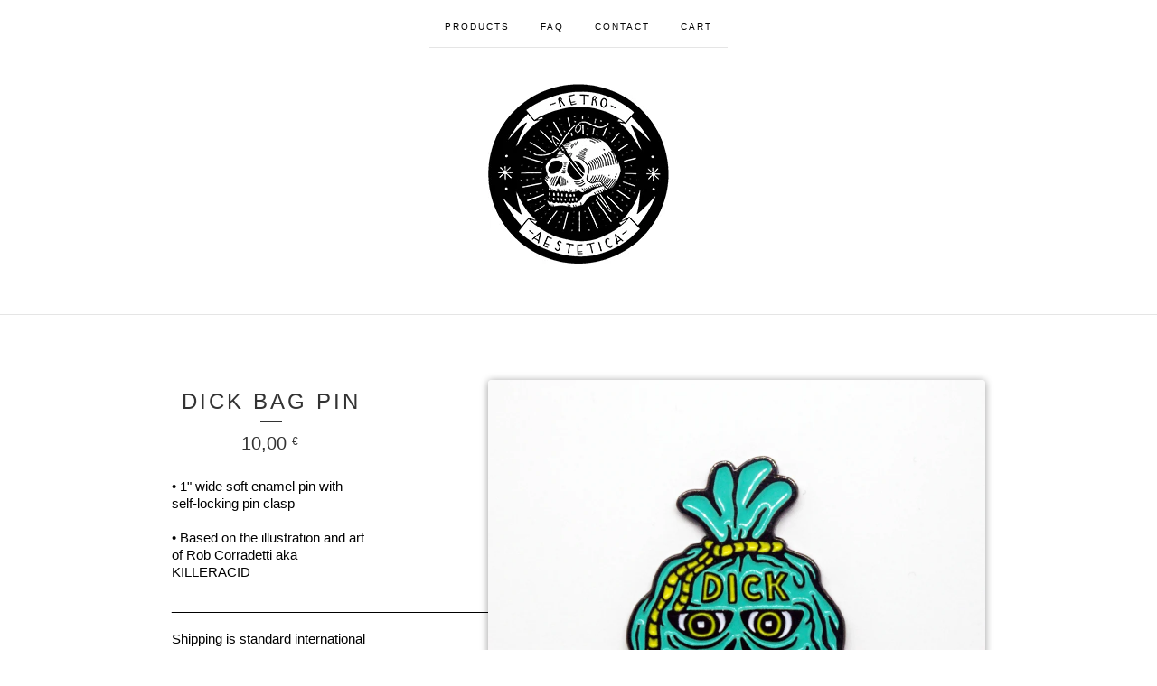

--- FILE ---
content_type: text/html; charset=utf-8
request_url: https://www.retroaestetica.com/product/dick-bag-pin-by-killeracid
body_size: 5723
content:
<!doctype html>
<!--[if lte IE 9 ]><html class="ie" lang="en"><![endif]-->
<!--[if gt IE 9 ]><html lang="en"><![endif]-->
<!--[if !IE ]> --><html lang="en"><![endif]-->
  <head>
    <title>Dick Bag pin  / Retro Aestetica</title>

    <meta charset="UTF-8">
    <!--[if IE ]><meta http-equiv="X-UA-Compatible" content="IE=edge,chrome=1"><![endif]-->
    <meta name="viewport" content="initial-scale=1.0, maximum-scale=1, width=device-width">

    <link rel="stylesheet" href="/theme_stylesheets/124992560/1623173094/theme.css">

    <script src="//ajax.googleapis.com/ajax/libs/jquery/1.11.0/jquery.min.js" type="text/javascript"></script>
    <script src="https://assets.bigcartel.com/theme_assets/6/1.3.8/theme.js?v=1" type="text/javascript"></script>

    <script type="text/javascript" charset="utf-8">
      $(function() {
        Store.init('product', {
          shippingEnabled: false,
          discountEnabled: false,
          showSearch: false
        });
      });
    </script>

    <!-- IE6-8 support of HTML5 elements -->
    <!--[if lt IE 9]>
    <script src="//html5shim.googlecode.com/svn/trunk/html5.js"></script>
    <![endif]-->

    <!-- Served from Big Cartel Storefront -->
<!-- Big Cartel generated meta tags -->
<meta name="generator" content="Big Cartel" />
<meta name="author" content="Retro Aestetica" />
<meta name="description" content="• 1&quot; wide soft enamel pin with self-locking pin clasp • Based on the illustration and art of Rob Corradetti aka KILLERACID..." />
<meta name="referrer" content="strict-origin-when-cross-origin" />
<meta name="product_id" content="52895663" />
<meta name="product_name" content="Dick Bag pin" />
<meta name="product_permalink" content="dick-bag-pin-by-killeracid" />
<meta name="theme_name" content="Luna" />
<meta name="theme_version" content="1.3.8" />
<meta property="og:type" content="product" />
<meta property="og:site_name" content="Retro Aestetica" />
<meta property="og:title" content="Dick Bag pin" />
<meta property="og:url" content="https://www.retroaestetica.com/product/dick-bag-pin-by-killeracid" />
<meta property="og:description" content="• 1&quot; wide soft enamel pin with self-locking pin clasp • Based on the illustration and art of Rob Corradetti aka KILLERACID..." />
<meta property="og:image" content="https://assets.bigcartel.com/product_images/231104921/dickbag+pin.jpg?auto=format&amp;fit=max&amp;h=1200&amp;w=1200" />
<meta property="og:image:secure_url" content="https://assets.bigcartel.com/product_images/231104921/dickbag+pin.jpg?auto=format&amp;fit=max&amp;h=1200&amp;w=1200" />
<meta property="og:price:amount" content="10.00" />
<meta property="og:price:currency" content="EUR" />
<meta property="og:availability" content="instock" />
<meta name="twitter:card" content="summary_large_image" />
<meta name="twitter:title" content="Dick Bag pin" />
<meta name="twitter:description" content="• 1&quot; wide soft enamel pin with self-locking pin clasp • Based on the illustration and art of Rob Corradetti aka KILLERACID..." />
<meta name="twitter:image" content="https://assets.bigcartel.com/product_images/231104921/dickbag+pin.jpg?auto=format&amp;fit=max&amp;h=1200&amp;w=1200" />
<!-- end of generated meta tags -->

<!-- Big Cartel generated link tags -->
<link rel="canonical" href="https://www.retroaestetica.com/product/dick-bag-pin-by-killeracid" />
<link rel="alternate" href="https://www.retroaestetica.com/products.xml" type="application/rss+xml" title="Product Feed" />
<link rel="icon" href="/favicon.svg" type="image/svg+xml" />
<link rel="icon" href="/favicon.ico" type="image/x-icon" />
<link rel="apple-touch-icon" href="/apple-touch-icon.png" />
<!-- end of generated link tags -->

<!-- Big Cartel generated structured data -->
<script type="application/ld+json">
{"@context":"https://schema.org","@type":"BreadcrumbList","itemListElement":[{"@type":"ListItem","position":1,"name":"Home","item":"https://www.retroaestetica.com/"},{"@type":"ListItem","position":2,"name":"Products","item":"https://www.retroaestetica.com/products"},{"@type":"ListItem","position":3,"name":"Pins","item":"https://www.retroaestetica.com/category/pins"},{"@type":"ListItem","position":4,"name":"Dick Bag pin ","item":"https://www.retroaestetica.com/product/dick-bag-pin-by-killeracid"}]}
</script>
<script type="application/ld+json">
{"@context":"https://schema.org/","@type":"Product","name":"Dick Bag pin ","url":"https://www.retroaestetica.com/product/dick-bag-pin-by-killeracid","description":"• 1\u0026quot; wide soft enamel pin with self-locking pin clasp \n \n• Based on the illustration and art of Rob Corradetti aka KILLERACID\n\n\n__________________________________________________\n\nShipping is standard international airmail (cheapest option, no tracking code), can take on average from 2 up to 6 weeks for overseas orders (We are based in Italy)\n\nAll sales are final and we do not send out a shipping confirmation although we try to ship every next day except on weekends.\n\nWe really wish we could take care of lost items but we really can\u0026#39;t, \nyou may add the INTERNATIONAL TRACKING ORDER UPGRADE \n\n\n","sku":"52895663","image":["https://assets.bigcartel.com/product_images/231104921/dickbag+pin.jpg?auto=format\u0026fit=max\u0026h=1200\u0026w=1200"],"brand":{"@type":"Brand","name":"Retro Aestetica"},"offers":[{"@type":"Offer","name":"Dick Bag pin ","url":"https://www.retroaestetica.com/product/dick-bag-pin-by-killeracid","sku":"191866400","price":"10.0","priceCurrency":"EUR","priceValidUntil":"2027-01-31","availability":"https://schema.org/InStock","itemCondition":"NewCondition","additionalProperty":[{"@type":"PropertyValue","propertyID":"item_group_id","value":"52895663"}],"shippingDetails":[{"@type":"OfferShippingDetails","shippingDestination":{"@type":"DefinedRegion","addressCountry":"AU"},"shippingRate":{"@type":"MonetaryAmount","value":"6.6","currency":"EUR"}},{"@type":"OfferShippingDetails","shippingDestination":{"@type":"DefinedRegion","addressCountry":"AT"},"shippingRate":{"@type":"MonetaryAmount","value":"4.6","currency":"EUR"}},{"@type":"OfferShippingDetails","shippingDestination":{"@type":"DefinedRegion","addressCountry":"BE"},"shippingRate":{"@type":"MonetaryAmount","value":"4.6","currency":"EUR"}},{"@type":"OfferShippingDetails","shippingDestination":{"@type":"DefinedRegion","addressCountry":"CA"},"shippingRate":{"@type":"MonetaryAmount","value":"5.6","currency":"EUR"}},{"@type":"OfferShippingDetails","shippingDestination":{"@type":"DefinedRegion","addressCountry":"FI"},"shippingRate":{"@type":"MonetaryAmount","value":"4.6","currency":"EUR"}},{"@type":"OfferShippingDetails","shippingDestination":{"@type":"DefinedRegion","addressCountry":"FR"},"shippingRate":{"@type":"MonetaryAmount","value":"4.6","currency":"EUR"}},{"@type":"OfferShippingDetails","shippingDestination":{"@type":"DefinedRegion","addressCountry":"DE"},"shippingRate":{"@type":"MonetaryAmount","value":"4.6","currency":"EUR"}},{"@type":"OfferShippingDetails","shippingDestination":{"@type":"DefinedRegion","addressCountry":"GR"},"shippingRate":{"@type":"MonetaryAmount","value":"4.6","currency":"EUR"}},{"@type":"OfferShippingDetails","shippingDestination":{"@type":"DefinedRegion","addressCountry":"IT"},"shippingRate":{"@type":"MonetaryAmount","value":"3.6","currency":"EUR"}},{"@type":"OfferShippingDetails","shippingDestination":{"@type":"DefinedRegion","addressCountry":"JP"},"shippingRate":{"@type":"MonetaryAmount","value":"5.6","currency":"EUR"}},{"@type":"OfferShippingDetails","shippingDestination":{"@type":"DefinedRegion","addressCountry":"LU"},"shippingRate":{"@type":"MonetaryAmount","value":"4.6","currency":"EUR"}},{"@type":"OfferShippingDetails","shippingDestination":{"@type":"DefinedRegion","addressCountry":"NL"},"shippingRate":{"@type":"MonetaryAmount","value":"4.6","currency":"EUR"}},{"@type":"OfferShippingDetails","shippingDestination":{"@type":"DefinedRegion","addressCountry":"NZ"},"shippingRate":{"@type":"MonetaryAmount","value":"6.6","currency":"EUR"}},{"@type":"OfferShippingDetails","shippingDestination":{"@type":"DefinedRegion","addressCountry":"PT"},"shippingRate":{"@type":"MonetaryAmount","value":"4.6","currency":"EUR"}},{"@type":"OfferShippingDetails","shippingDestination":{"@type":"DefinedRegion","addressCountry":"ES"},"shippingRate":{"@type":"MonetaryAmount","value":"4.6","currency":"EUR"}},{"@type":"OfferShippingDetails","shippingDestination":{"@type":"DefinedRegion","addressCountry":"SE"},"shippingRate":{"@type":"MonetaryAmount","value":"4.6","currency":"EUR"}},{"@type":"OfferShippingDetails","shippingDestination":{"@type":"DefinedRegion","addressCountry":"CH"},"shippingRate":{"@type":"MonetaryAmount","value":"4.6","currency":"EUR"}},{"@type":"OfferShippingDetails","shippingDestination":{"@type":"DefinedRegion","addressCountry":"GB"},"shippingRate":{"@type":"MonetaryAmount","value":"4.6","currency":"EUR"}},{"@type":"OfferShippingDetails","shippingDestination":{"@type":"DefinedRegion","addressCountry":"US"},"shippingRate":{"@type":"MonetaryAmount","value":"5.6","currency":"EUR"}},{"@type":"OfferShippingDetails","shippingDestination":{"@type":"DefinedRegion","addressCountry":"BY"},"shippingRate":{"@type":"MonetaryAmount","value":"4.6","currency":"EUR"}},{"@type":"OfferShippingDetails","shippingDestination":{"@type":"DefinedRegion","addressCountry":"BG"},"shippingRate":{"@type":"MonetaryAmount","value":"4.6","currency":"EUR"}},{"@type":"OfferShippingDetails","shippingDestination":{"@type":"DefinedRegion","addressCountry":"HR"},"shippingRate":{"@type":"MonetaryAmount","value":"4.6","currency":"EUR"}},{"@type":"OfferShippingDetails","shippingDestination":{"@type":"DefinedRegion","addressCountry":"CY"},"shippingRate":{"@type":"MonetaryAmount","value":"4.6","currency":"EUR"}},{"@type":"OfferShippingDetails","shippingDestination":{"@type":"DefinedRegion","addressCountry":"CZ"},"shippingRate":{"@type":"MonetaryAmount","value":"4.6","currency":"EUR"}},{"@type":"OfferShippingDetails","shippingDestination":{"@type":"DefinedRegion","addressCountry":"EE"},"shippingRate":{"@type":"MonetaryAmount","value":"4.6","currency":"EUR"}},{"@type":"OfferShippingDetails","shippingDestination":{"@type":"DefinedRegion","addressCountry":"HU"},"shippingRate":{"@type":"MonetaryAmount","value":"4.6","currency":"EUR"}},{"@type":"OfferShippingDetails","shippingDestination":{"@type":"DefinedRegion","addressCountry":"LV"},"shippingRate":{"@type":"MonetaryAmount","value":"4.6","currency":"EUR"}},{"@type":"OfferShippingDetails","shippingDestination":{"@type":"DefinedRegion","addressCountry":"LT"},"shippingRate":{"@type":"MonetaryAmount","value":"4.6","currency":"EUR"}},{"@type":"OfferShippingDetails","shippingDestination":{"@type":"DefinedRegion","addressCountry":"MT"},"shippingRate":{"@type":"MonetaryAmount","value":"4.6","currency":"EUR"}},{"@type":"OfferShippingDetails","shippingDestination":{"@type":"DefinedRegion","addressCountry":"MD"},"shippingRate":{"@type":"MonetaryAmount","value":"4.6","currency":"EUR"}},{"@type":"OfferShippingDetails","shippingDestination":{"@type":"DefinedRegion","addressCountry":"PL"},"shippingRate":{"@type":"MonetaryAmount","value":"4.6","currency":"EUR"}},{"@type":"OfferShippingDetails","shippingDestination":{"@type":"DefinedRegion","addressCountry":"RO"},"shippingRate":{"@type":"MonetaryAmount","value":"4.6","currency":"EUR"}},{"@type":"OfferShippingDetails","shippingDestination":{"@type":"DefinedRegion","addressCountry":"RU"},"shippingRate":{"@type":"MonetaryAmount","value":"4.6","currency":"EUR"}},{"@type":"OfferShippingDetails","shippingDestination":{"@type":"DefinedRegion","addressCountry":"SK"},"shippingRate":{"@type":"MonetaryAmount","value":"4.6","currency":"EUR"}},{"@type":"OfferShippingDetails","shippingDestination":{"@type":"DefinedRegion","addressCountry":"SI"},"shippingRate":{"@type":"MonetaryAmount","value":"4.6","currency":"EUR"}},{"@type":"OfferShippingDetails","shippingDestination":{"@type":"DefinedRegion","addressCountry":"ZA"},"shippingRate":{"@type":"MonetaryAmount","value":"5.6","currency":"EUR"}},{"@type":"OfferShippingDetails","shippingDestination":{"@type":"DefinedRegion","addressCountry":"UA"},"shippingRate":{"@type":"MonetaryAmount","value":"4.6","currency":"EUR"}},{"@type":"OfferShippingDetails","shippingDestination":{"@type":"DefinedRegion","addressCountry":"BR"},"shippingRate":{"@type":"MonetaryAmount","value":"6.6","currency":"EUR"}},{"@type":"OfferShippingDetails","shippingDestination":{"@type":"DefinedRegion","addressCountry":"DK"},"shippingRate":{"@type":"MonetaryAmount","value":"6.6","currency":"EUR"}},{"@type":"OfferShippingDetails","shippingDestination":{"@type":"DefinedRegion","addressCountry":"IE"},"shippingRate":{"@type":"MonetaryAmount","value":"6.6","currency":"EUR"}},{"@type":"OfferShippingDetails","shippingDestination":{"@type":"DefinedRegion","addressCountry":"IL"},"shippingRate":{"@type":"MonetaryAmount","value":"6.6","currency":"EUR"}},{"@type":"OfferShippingDetails","shippingDestination":{"@type":"DefinedRegion","addressCountry":"IN"},"shippingRate":{"@type":"MonetaryAmount","value":"6.6","currency":"EUR"}},{"@type":"OfferShippingDetails","shippingDestination":{"@type":"DefinedRegion","addressCountry":"KR"},"shippingRate":{"@type":"MonetaryAmount","value":"6.6","currency":"EUR"}},{"@type":"OfferShippingDetails","shippingDestination":{"@type":"DefinedRegion","addressCountry":"NO"},"shippingRate":{"@type":"MonetaryAmount","value":"6.6","currency":"EUR"}}]}]}
</script>

<!-- end of generated structured data -->

<script>
  window.bigcartel = window.bigcartel || {};
  window.bigcartel = {
    ...window.bigcartel,
    ...{"account":{"id":2755331,"host":"www.retroaestetica.com","bc_host":"retroaestetica.bigcartel.com","currency":"EUR","country":{"code":"IT","name":"Italy"}},"theme":{"name":"Luna","version":"1.3.8","colors":{"button_hover_background_color":null,"primary_text_color":null,"link_text_color":null,"background_color":"#ffffff","link_hover_color":null,"button_background_color":null,"button_text_color":null}},"checkout":{"payments_enabled":true,"paypal_merchant_id":"HY3RJXNDTUWF8"},"product":{"id":52895663,"name":"Dick Bag pin ","permalink":"dick-bag-pin-by-killeracid","position":108,"url":"/product/dick-bag-pin-by-killeracid","status":"active","created_at":"2019-01-27T17:29:03.000Z","has_password_protection":false,"images":[{"url":"https://assets.bigcartel.com/product_images/231104921/dickbag+pin.jpg?auto=format\u0026fit=max\u0026h=1000\u0026w=1000","width":1606,"height":1606}],"price":10.0,"default_price":10.0,"tax":0.0,"on_sale":false,"description":"• 1\" wide soft enamel pin with self-locking pin clasp \r\n \r\n• Based on the illustration and art of Rob Corradetti aka KILLERACID\r\n\r\n\r\n__________________________________________________\r\n\r\nShipping is standard international airmail (cheapest option, no tracking code), can take on average from 2 up to 6 weeks for overseas orders (We are based in Italy)\r\n\r\nAll sales are final and we do not send out a shipping confirmation although we try to ship every next day except on weekends.\r\n\r\nWe really wish we could take care of lost items but we really can't, \r\nyou may add the INTERNATIONAL TRACKING ORDER UPGRADE \r\n\r\n\r\n","has_option_groups":false,"options":[{"id":191866400,"name":"Dick Bag pin ","price":10.0,"sold_out":false,"has_custom_price":false,"option_group_values":[],"isLowInventory":true,"isAlmostSoldOut":true}],"artists":[],"categories":[{"id":13064164,"name":"Pins","permalink":"pins","url":"/category/pins"}],"option_groups":[],"shipping":[{"amount_alone":6.6,"amount_with_others":1.9,"country":{"id":3,"name":"Australia","code":"AU"}},{"amount_alone":4.6,"amount_with_others":1.7,"country":{"id":4,"name":"Austria","code":"AT"}},{"amount_alone":4.6,"amount_with_others":1.7,"country":{"id":61,"name":"Belarus","code":"BY"}},{"amount_alone":4.6,"amount_with_others":1.7,"country":{"id":5,"name":"Belgium","code":"BE"}},{"amount_alone":4.6,"amount_with_others":1.7,"country":{"id":73,"name":"Bulgaria","code":"BG"}},{"amount_alone":5.6,"amount_with_others":1.7,"country":{"id":7,"name":"Canada","code":"CA"}},{"amount_alone":4.6,"amount_with_others":1.7,"country":{"id":89,"name":"Croatia","code":"HR"}},{"amount_alone":4.6,"amount_with_others":1.7,"country":{"id":91,"name":"Cyprus","code":"CY"}},{"amount_alone":4.6,"amount_with_others":1.7,"country":{"id":92,"name":"Czechia","code":"CZ"}},{"amount_alone":4.6,"amount_with_others":1.7,"country":{"id":100,"name":"Estonia","code":"EE"}},{"amount_alone":4.6,"amount_with_others":1.7,"country":{"id":14,"name":"Finland","code":"FI"}},{"amount_alone":4.6,"amount_with_others":1.7,"country":{"id":15,"name":"France","code":"FR"}},{"amount_alone":4.6,"amount_with_others":1.7,"country":{"id":16,"name":"Germany","code":"DE"}},{"amount_alone":4.6,"amount_with_others":1.7,"country":{"id":17,"name":"Greece","code":"GR"}},{"amount_alone":4.6,"amount_with_others":1.7,"country":{"id":125,"name":"Hungary","code":"HU"}},{"amount_alone":3.6,"amount_with_others":1.5,"country":{"id":23,"name":"Italy","code":"IT"}},{"amount_alone":5.6,"amount_with_others":1.7,"country":{"id":25,"name":"Japan","code":"JP"}},{"amount_alone":4.6,"amount_with_others":1.7,"country":{"id":137,"name":"Latvia","code":"LV"}},{"amount_alone":4.6,"amount_with_others":1.7,"country":{"id":143,"name":"Lithuania","code":"LT"}},{"amount_alone":4.6,"amount_with_others":1.7,"country":{"id":26,"name":"Luxembourg","code":"LU"}},{"amount_alone":4.6,"amount_with_others":1.7,"country":{"id":150,"name":"Malta","code":"MT"}},{"amount_alone":4.6,"amount_with_others":1.7,"country":{"id":157,"name":"Moldova","code":"MD"}},{"amount_alone":4.6,"amount_with_others":1.7,"country":{"id":30,"name":"Netherlands","code":"NL"}},{"amount_alone":6.6,"amount_with_others":1.9,"country":{"id":31,"name":"New Zealand","code":"NZ"}},{"amount_alone":4.6,"amount_with_others":1.7,"country":{"id":184,"name":"Poland","code":"PL"}},{"amount_alone":4.6,"amount_with_others":1.7,"country":{"id":33,"name":"Portugal","code":"PT"}},{"amount_alone":4.6,"amount_with_others":1.7,"country":{"id":189,"name":"Romania","code":"RO"}},{"amount_alone":4.6,"amount_with_others":1.7,"country":{"id":190,"name":"Russian Federation","code":"RU"}},{"amount_alone":4.6,"amount_with_others":1.7,"country":{"id":203,"name":"Slovakia","code":"SK"}},{"amount_alone":4.6,"amount_with_others":1.7,"country":{"id":204,"name":"Slovenia","code":"SI"}},{"amount_alone":5.6,"amount_with_others":1.9,"country":{"id":207,"name":"South Africa","code":"ZA"}},{"amount_alone":4.6,"amount_with_others":1.7,"country":{"id":36,"name":"Spain","code":"ES"}},{"amount_alone":4.6,"amount_with_others":1.7,"country":{"id":37,"name":"Sweden","code":"SE"}},{"amount_alone":4.6,"amount_with_others":1.7,"country":{"id":38,"name":"Switzerland","code":"CH"}},{"amount_alone":4.6,"amount_with_others":1.7,"country":{"id":228,"name":"Ukraine","code":"UA"}},{"amount_alone":4.6,"amount_with_others":1.7,"country":{"id":42,"name":"United Kingdom","code":"GB"}},{"amount_alone":5.6,"amount_with_others":1.9,"country":{"id":43,"name":"United States","code":"US"}},{"amount_alone":6.6,"amount_with_others":1.7}]},"page":{"type":"product"}}
  }
</script>
<script async src="https://www.paypal.com/sdk/js?client-id=AbPSFDwkxJ_Pxau-Ek8nKIMWIanP8jhAdSXX5MbFoCq_VkpAHX7DZEbfTARicVRWOVUgeUt44lu7oHF-&merchant-id=HY3RJXNDTUWF8&currency=EUR&components=messages,buttons" data-partner-attribution-id="BigCartel_SP_PPCP" data-namespace="PayPalSDK"></script>
<style type="text/css">.bc-product-video-embed { width: 100%; max-width: 640px; margin: 0 auto 1rem; } .bc-product-video-embed iframe { aspect-ratio: 16 / 9; width: 100%; border: 0; }</style>
<script type="text/javascript">
  var _bcaq = _bcaq || [];
  _bcaq.push(['_setUrl','stats1.bigcartel.com']);_bcaq.push(['_trackVisit','2755331']);_bcaq.push(['_trackProduct','52895663','2755331']);
  (function() {
    var bca = document.createElement('script'); bca.type = 'text/javascript'; bca.async = true;
    bca.src = '/stats.min.js';
    var s = document.getElementsByTagName('script')[0]; s.parentNode.insertBefore(bca, s);
  })();
</script>
<script src="/assets/currency-formatter-e6d2ec3fd19a4c813ec8b993b852eccecac4da727de1c7e1ecbf0a335278e93a.js"></script>
  </head>

  <body id="product_page" class="theme no_transition">
    <div id="site_header" class="strip">
      <div class="canvas">
        <nav id="main_nav">
          <ul>
            <li class="selected"><a href="/products">Products</a></li><li ><a title="View FAQ" href="/faq">FAQ</a></li><li ><a href="/contact">Contact</a></li><li ><a href="/cart">Cart</a></li>
          </ul>
        </nav>

        <header>
          
          <div id="branding">
            <a href="/">
              <h2>Dick Bag pin </h2>
              <img src="https://assets.bigcartel.com/theme_images/29842276/header200.jpg?auto=format&fit=max&h=500&w=1800" alt="Retro Aestetica">
            </a>
          </div>
          
        </header>

        <nav id="mobile_nav">
          <ul>
            <li><a href="/products">Products</a></li>
            <li><a href="/cart">Cart</a></li>
            <li><a href="#site_footer" alt="See more options">More</a></li>
          </ul>
        </nav>
      </div>
    </div>

    <div id="content" class="strip">
      <div class="canvas fade_in">

      

      
        <header class="product_header page_header">
  <h1>Dick Bag pin </h1>
  <span class="dash"></span>
  <h3>10,00 <span class="currency_sign">&euro;</span></h3>
  
</header>

<section id="product_images">
  <ul class="slides">
    
    <li id="image_1">
      <img src="https://assets.bigcartel.com/product_images/231104921/dickbag+pin.jpg?auto=format&fit=max&h=1000&w=1000" class="fade_in" alt="Image of Dick Bag pin ">
    </li>
    
  </ul>
</section>

<div id="product_info">
  
  <section id="product_description">
    <p>• 1" wide soft enamel pin with self-locking pin clasp 
<br /> 
<br />• Based on the illustration and art of Rob Corradetti aka KILLERACID</p>
<p>__________________________________________________</p>
<p>Shipping is standard international airmail (cheapest option, no tracking code), can take on average from 2 up to 6 weeks for overseas orders (We are based in Italy)</p>
<p>All sales are final and we do not send out a shipping confirmation although we try to ship every next day except on weekends.</p>
<p>We really wish we could take care of lost items but we really can't, 
<br />you may add the INTERNATIONAL TRACKING ORDER UPGRADE</p>
  </section>
  

  
    
    <section id="product_form">
      <form method="post" action="/cart" accept-charset="utf8">
        <input type="hidden" name="utf8" value='✓'>
        
          <input type="hidden" name="cart[add][id]" id="option" value="191866400" />
        
        <button id="product-addtocart" name="submit" type="submit" class="button"><span>Add to cart</span></button>
      </form>
    </section>
  

  
  <ul id="social_links">
    
    <li id="social_facebook">
      <h4>Like it</h4>
      <div class="social_action">
        <iframe src="//www.facebook.com/plugins/like.php?href=https://www.retroaestetica.com/product/dick-bag-pin-by-killeracid&amp;send=false&amp;layout=button_count&amp;width=450&amp;show_faces=false&amp;action=like&amp;colorscheme=light&amp;font=lucida+grande&amp;height=35" scrolling="no" frameborder="0" style="border:none; overflow:hidden; width:50%; height:20px;" allowTransparency="true"></iframe>
      </div>
    </li>
    
    
    
  </ul>
  
</div>

      
      </div>
    </div>

    
    
    <aside id="more_products" class="canvas ">
      
      <h3>Related products</h3>

      <ul id="products">
        
        
        <li id="product_113211378" class="product">
          <a href="/product/beatrice-pin-by-anna-dietzel" title="View Beatrice pin by Anna Dietzel">
            <div class="product_header">
              <h2>Beatrice pin by Anna Dietzel</h2>
              <span class="dash"></span>
              <h3>10,00 <span class="currency_sign">&euro;</span></h3>
              
                
              
            </div>
            <div class="product_thumb">
              <img src="https://assets.bigcartel.com/product_images/403737330/beatricepin.jpg?auto=format&fit=max&w=560" class="fade_in" alt="Image of Beatrice pin by Anna Dietzel">
            </div>
          </a>
        </li>
        
        
        
        <li id="product_90511803" class="product">
          <a href="/product/tiger-pin-by-paolo-cerrai" title="View Tiger pin by Paolo Cerrai">
            <div class="product_header">
              <h2>Tiger pin by Paolo Cerrai</h2>
              <span class="dash"></span>
              <h3>10,00 <span class="currency_sign">&euro;</span></h3>
              
                
              
            </div>
            <div class="product_thumb">
              <img src="https://assets.bigcartel.com/product_images/338094375/tigeri+pin.jpg?auto=format&fit=max&w=560" class="fade_in" alt="Image of Tiger pin by Paolo Cerrai">
            </div>
          </a>
        </li>
        
        
        
        <li id="product_73273002" class="product">
          <a href="/product/task-failed-pin" title="View Task Failed pin">
            <div class="product_header">
              <h2>Task Failed pin</h2>
              <span class="dash"></span>
              <h3>10,00 <span class="currency_sign">&euro;</span></h3>
              
                <h5>Sold Out</h5>
              
            </div>
            <div class="product_thumb">
              <img src="https://assets.bigcartel.com/product_images/290192337/error+pin.jpg?auto=format&fit=max&w=560" class="fade_in" alt="Image of Task Failed pin">
            </div>
          </a>
        </li>
        
        
        
        <li id="product_73272534" class="product">
          <a href="/product/ramen-pin" title="View Ramen pin">
            <div class="product_header">
              <h2>Ramen pin</h2>
              <span class="dash"></span>
              <h3>10,00 <span class="currency_sign">&euro;</span></h3>
              
                <h5>Sold Out</h5>
              
            </div>
            <div class="product_thumb">
              <img src="https://assets.bigcartel.com/product_images/290191479/ramen+pin.jpg?auto=format&fit=max&w=560" class="fade_in" alt="Image of Ramen pin">
            </div>
          </a>
        </li>
        
        
      </ul>
      
      <nav>
       <ul>
          <li><a title="View Previous product" href="/product/save-your-money-for-tattoos-pin">Previous product</a></li>
          <li><a title="View Next product" href="/product/love-hurts-patch-by-alberto-becherini">Next product</a></li>
        </ul>
      </nav>
    </aside>
    
    

    <div id="site_footer" class="strip">
      <footer class="canvas">
        <h3>More</h3>
        <ul>
          <li><a href="/" alt="Home">Home</a></li>
          <li class="selected"><a href="/products">Products</a></li>

          
          <li><a title="View FAQ" href="/faq">FAQ</a></li>
          
          <li><a href="/contact">Contact</a></li>
          <li ><a href="/cart">Cart</a></li>
          
          
          
        </ul>
        <p>Copyright &copy; 2026 Retro Aestetica</p>

        
        <a href="http://www.facebook.com/retroaestetica" id="website" class="button">Back to site</a>
        

        <div id="badge"><a href="https://www.bigcartel.com/?utm_source=bigcartel&utm_medium=storefront&utm_campaign=2755331&utm_term=retroaestetica" data-bc-hook="attribution">Powered by Big Cartel</a></div>
      </footer>
    </div>
  <script defer src="https://static.cloudflareinsights.com/beacon.min.js/vcd15cbe7772f49c399c6a5babf22c1241717689176015" integrity="sha512-ZpsOmlRQV6y907TI0dKBHq9Md29nnaEIPlkf84rnaERnq6zvWvPUqr2ft8M1aS28oN72PdrCzSjY4U6VaAw1EQ==" data-cf-beacon='{"rayId":"9c67d5c00f970bf5","version":"2025.9.1","serverTiming":{"name":{"cfExtPri":true,"cfEdge":true,"cfOrigin":true,"cfL4":true,"cfSpeedBrain":true,"cfCacheStatus":true}},"token":"44d6648085c9451aa740849b0372227e","b":1}' crossorigin="anonymous"></script>
</body>
</html>
